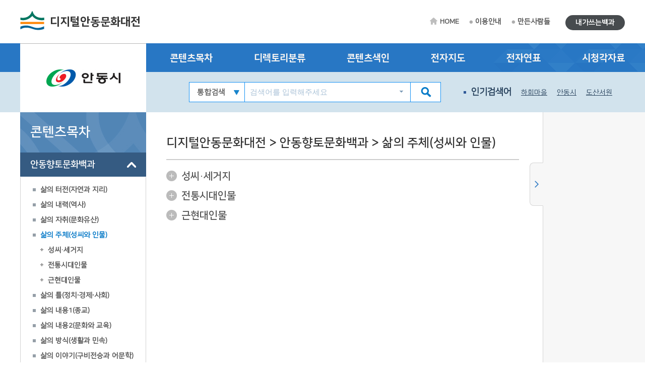

--- FILE ---
content_type: text/html; charset=utf-8
request_url: http://andong.grandculture.net/andong/toc?search=D
body_size: 10171
content:






 





  

<!DOCTYPE html>

<html lang="ko">
<head>
    <meta charset="utf-8">
    <meta name="description" content="">
    <meta http-equiv="x-ua-compatible" content="ie=edge">
    <meta name="viewport" content="width=device-width, initial-scale=1">
    
    



<title>디지털안동문화대전</title>

    <link href="/favicon.ico" rel="shortcut icon" type="image/x-icon" />
    <link href="/favicon.ico" rel="icon" type="image/x-icon" />
    <link href="/touch-icon-iphone.png" rel="apple-touch-icon" />
    <link href="/touch-icon-iphone-precomposed.png" rel="apple-touch-icon-precomposed" />
    <link href="/Content/Css/base.css" rel="stylesheet"/>
<link href="/Content/Css/service-common.css" rel="stylesheet"/>
<link href="/Content/Css/fonts/font-awesome.css" rel="stylesheet"/>
<link href="/Content/Css/service.css" rel="stylesheet"/>
<link href="/Content/Script/plugin/lightslider/css/lightslider.css" rel="stylesheet"/>
<link href="/Content/Script/plugin/jstree/css/jstree.css" rel="stylesheet"/>
<link href="/Content/Script/plugin/popModal/css/popModal.css" rel="stylesheet"/>
<link href="/Content/Css/main-common.css" rel="stylesheet"/>

    <script src="/Scripts/jquery-3.2.1.js"></script>
<script src="/Scripts/jquery-ui-1.12.1.js"></script>
<script src="/Content/Script/plugin/uitotop/jquery.uitotop.js"></script>
<script src="/Content/Script/util.js"></script>
<script src="/Content/Script/common.js"></script>
<script src="/Content/Script/main-common.js"></script>
<script src="/Content/Script/plugin/ark/ark.js"></script>
<script src="/Content/Script/plugin/lightslider/lightslider-1.1.6.js"></script>
<script src="/Content/Script/plugin/jstree/jstree-3.3.5.js"></script>
<script src="/Content/Script/plugin/clipboard-1.7.1.js"></script>
<script src="/Content/Script/plugin/popModal/popModal-1.26.js"></script>
<script src="/Content/Script/plugin/uitotop/easing.js"></script>
<script src="/Content/Script/ui-service.js"></script>

    <script src="/Content/Script/plugin/basil/basil-0.4.10.js"></script>
<script src="/Content/Script/plugin/basil/basil.list-0.4.10.js"></script>
<script src="/Content/Script/session/ui-service-basil.js"></script>


    <!-- Global site tag (gtag.js) - Google Analytics -->
<script async src="https://www.googletagmanager.com/gtag/js?id=G-5WQJ17H8E7"></script>
<script>
        window.dataLayer = window.dataLayer || [];
        function gtag() { dataLayer.push(arguments); }
        gtag('js', new Date());

    gtag('config', 'G-5WQJ17H8E7');
</script>


    <script type="text/javascript">
        function timeline2(item) {
            if (!item) item = '안동:안동시청 설립';
            popupChron('andong', item, '');
        }

        function map(item) {
	    //alert('네이버 전자지도 Open API 서비스 종료로 인하여 교체 작업시까지 전자지도 서비스를 사용할 수 없습니다.\n\n서비스 이용에 불편을 드려 죄송합니다.');
            //return;
            if (!item) item = '안동:안동시청';
            popupGis('andong', item, '');
        }
    </script>
</head>
<body>
    <form id="contentsForm" name="contentsForm" action="" method="post">
        <input type="hidden" name="requestBy" value="" />
    </form>

    <!-- Skip -->
    <div class="skip">
        <a href="#container">본문 바로가기</a>
    </div>
    <!-- //Skip -->
    <div id="wrap">
        <!-- header -->
        <header id="header">
            <div id="top">
                <div class="wrap clearfix">
                    <!-- 상단 로고 -->
                    <h1 id="logo"><a href="/andong">디지털안동문화대전</a></h1>
                    <div class="util-wrap clearfix">
                        <ul id="sub-util" class="clearfix">
                            <li><a href="/andong" class="home-tit">HOME</a></li>
                            <li><a href="/andong/guide">이용안내</a></li>
                            <li><a href="/andong/maker">만든사람들</a></li>
                            
                        </ul>
                        <ul id="radius-util" class="special-link">

                            <li><a href="/andong/board/usercontents" class="radius-tit type2">내가쓰는백과</a></li>
                        </ul>
                    </div>
                </div>
            </div>
            <nav id="nav">
                <div class="nav-logo">
                    <div class="left-menu-tit" style="background: url(/Local/andong/Images/logo.jpg) no-repeat 50% 50% #fff;"></div>
                </div>
                <div class="nav-link">
                    <div class="wrap clearfix">
                        <ul class="link-list clearfix">
                            <li><a href="/andong/toc?search=TT002">콘텐츠목차</a></li>
                            <li><a href="/andong/dir">디렉토리분류</a></li>
                            <li><a href="/andong/index">콘텐츠색인</a></li>
                            <li><a href="#map" onclick="map(); return false;">전자지도</a></li>
                            <li><a href="#timeline" onclick="timeline2(); return false;">전자연표</a></li>
                            <li><a href="/andong/multimedia">시청각자료</a></li>
                        </ul>
                    </div>
                </div>
                <div class="nav-copy">
                    <div class="wrap clearfix">
                        <h1 id="logo"><a href="/andong">디지털안동문화대전</a></h1>
                        <!-- 검색창 -->
                        <div class="search-area clearfix">
                            <form id="searchForm" name="searchForm" action="/andong/search" method="post">
                                <input type="hidden" name="localCode" id="localCode" value="GC024" />
                                <input type="hidden" name="local" id="localName" value="andong" />
                                <input type="hidden" name="keyword" value="" />
                                <select name="collection">
                                    <option value="">통합검색</option>
                                    <option value="text">본문</option>
                                    <option value="multimedia">시청각</option>
                                </select>
                                <input type="text" name="input_keyword" id="input_keyword" class="zh" placeholder="검색어를 입력해주세요">
                                <button type="submit" class="btn-sch"></button>
                            </form>
                            <div id="ark" class="zh"></div>
                        </div>
                        <!-- //검색창 -->
                        <!-- 인기검색어 -->
                        <ul class="keyword-area clearfix">
                            <li class="keyword-thumb">인기검색어</li>
                            


                    <li><a href="#search" onclick="mainSearchKeyword('하회마을'); return false;">하회마을</a></li>
                    <li><a href="#search" onclick="mainSearchKeyword('안동시'); return false;">안동시</a></li>
                    <li><a href="#search" onclick="mainSearchKeyword('도산서원'); return false;">도산서원</a></li>
                    <li><a href="#search" onclick="mainSearchKeyword('봉정사'); return false;">봉정사</a></li>
                    <li><a href="#search" onclick="mainSearchKeyword('안동'); return false;">안동</a></li>


                        </ul>
                        <!-- //인기검색어 -->
                        <!-- 검색버튼 -->
                        <div class="res-search clearfix"></div>

                        <!-- 전체메뉴 버튼 -->
                        <div class="res-menu clearfix"></div>
                    </div>
                </div>
            </nav>
        </header>
        <!-- //header -->

        <div id="container">
            <div class="wrap clearfix">

                <!-- leftmenu -->
                <div id="left-menu">
                    
                    <div id="left-title">
                        <h1>콘텐츠목차</h1>
                    </div>
                    <div id="left-tree" class="no-facet" style="visibility: hidden;">

<ul>
<li class="depth-1" id="TT002">
    <a href="/andong/toc?search=TT002">안동향토문화백과</a>
<ul>
<li class="depth-2" id="A">
    <a href="/andong/toc?search=A">삶의 터전(자연과 지리)</a>
<ul>
<li class="depth-3" id="A1">
    <a href="/andong/toc?search=A1">자연지리</a>
<ul>
<li class="depth-4" id="A1/2">
    <a href="/andong/toc?search=A1/2">지질·지형</a>
</li>
</ul>
</li>
<li class="depth-3" id="A2">
    <a href="/andong/toc?search=A2">인문지리</a>
<ul>
<li class="depth-4" id="A2/1">
    <a href="/andong/toc?search=A2/1">행정구역</a>
</li>
<li class="depth-4" id="A2/2">
    <a href="/andong/toc?search=A2/2">지명·마을</a>
</li>
<li class="depth-4" id="A2/3">
    <a href="/andong/toc?search=A2/3">교통</a>
</li>
<li class="depth-4" id="A2/4">
    <a href="/andong/toc?search=A2/4">관광</a>
</li>
</ul>
</li>
<li class="depth-3" id="A3">
    <a href="/andong/toc?search=A3">동식물</a>
<ul>
<li class="depth-4" id="A3/1">
    <a href="/andong/toc?search=A3/1">동물상</a>
</li>
<li class="depth-4" id="A3/2">
    <a href="/andong/toc?search=A3/2">식물상</a>
</li>
</ul>
</li>
</ul>
</li>
<li class="depth-2" id="B">
    <a href="/andong/toc?search=B">삶의 내력(역사)</a>
<ul>
<li class="depth-3" id="B1">
    <a href="/andong/toc?search=B1">전통시대</a>
<ul>
<li class="depth-4" id="B1/1">
    <a href="/andong/toc?search=B1/1">고대</a>
</li>
<li class="depth-4" id="B1/2">
    <a href="/andong/toc?search=B1/2">고려시대</a>
</li>
<li class="depth-4" id="B1/3">
    <a href="/andong/toc?search=B1/3">조선시대</a>
</li>
</ul>
</li>
<li class="depth-3" id="B2">
    <a href="/andong/toc?search=B2">근현대</a>
<ul>
<li class="depth-4" id="B2/1">
    <a href="/andong/toc?search=B2/1">근대</a>
</li>
<li class="depth-4" id="B2/2">
    <a href="/andong/toc?search=B2/2">현대</a>
</li>
</ul>
</li>
</ul>
</li>
<li class="depth-2" id="C">
    <a href="/andong/toc?search=C">삶의 자취(문화유산)</a>
<ul>
<li class="depth-3" id="C1">
    <a href="/andong/toc?search=C1">유형유산</a>
<ul>
<li class="depth-4" id="C1/1">
    <a href="/andong/toc?search=C1/1">유물</a>
</li>
<li class="depth-4" id="C1/2">
    <a href="/andong/toc?search=C1/2">유적</a>
</li>
</ul>
</li>
<li class="depth-3" id="C3">
    <a href="/andong/toc?search=C3">기록유산</a>
<ul>
<li class="depth-4" id="C3/1">
    <a href="/andong/toc?search=C3/1">고문서</a>
</li>
<li class="depth-4" id="C3/2">
    <a href="/andong/toc?search=C3/2">고서</a>
</li>
</ul>
</li>
</ul>
</li>
<li class="depth-2" id="D">
    <a href="/andong/toc?search=D">삶의 주체(성씨와 인물)</a>
<ul>
<li class="depth-3" id="D1">
    <a href="/andong/toc?search=D1">성씨·세거지</a>
<ul>
<li class="depth-4" id="D1/1">
    <a href="/andong/toc?search=D1/1">성씨</a>
</li>
<li class="depth-4" id="7e3c7660-2bd1-46c9-9790-224b8a8079f8">
    <a href="/andong/toc?search=7e3c7660-2bd1-46c9-9790-224b8a8079f8">집성촌</a>
</li>
</ul>
</li>
<li class="depth-3" id="D2">
    <a href="/andong/toc?search=D2">전통시대인물</a>
<ul>
<li class="depth-4" id="D2/2">
    <a href="/andong/toc?search=D2/2">문무관인</a>
</li>
<li class="depth-4" id="D2/3">
    <a href="/andong/toc?search=D2/3">유생·학자·문인</a>
</li>
<li class="depth-4" id="D2/4">
    <a href="/andong/toc?search=D2/4">효자·열녀</a>
</li>
<li class="depth-4" id="D2/5">
    <a href="/andong/toc?search=D2/5">의병</a>
</li>
</ul>
</li>
<li class="depth-3" id="D3">
    <a href="/andong/toc?search=D3">근현대인물</a>
<ul>
<li class="depth-4" id="D3/2">
    <a href="/andong/toc?search=D3/2">독립운동가·의병</a>
</li>
<li class="depth-4" id="D3/3">
    <a href="/andong/toc?search=D3/3">교육자·문학가·예술인</a>
</li>
<li class="depth-4" id="b32b4a9a-75cf-454d-906c-50a02ed993f3">
    <a href="/andong/toc?search=b32b4a9a-75cf-454d-906c-50a02ed993f3">사회운동가·행정가</a>
</li>
</ul>
</li>
</ul>
</li>
<li class="depth-2" id="E">
    <a href="/andong/toc?search=E">삶의 틀(정치∙경제∙사회)</a>
<ul>
<li class="depth-3" id="E1">
    <a href="/andong/toc?search=E1">정치·행정</a>
<ul>
<li class="depth-4" id="E1/2">
    <a href="/andong/toc?search=E1/2">지방자치</a>
</li>
<li class="depth-4" id="E1/3">
    <a href="/andong/toc?search=E1/3">공공기관</a>
</li>
<li class="depth-4" id="6f8a1111-792f-47cf-a6cc-bda369b49aab">
    <a href="/andong/toc?search=6f8a1111-792f-47cf-a6cc-bda369b49aab">지역관리시설</a>
</li>
</ul>
</li>
<li class="depth-3" id="E2">
    <a href="/andong/toc?search=E2">경제·산업</a>
<ul>
<li class="depth-4" id="E2/2">
    <a href="/andong/toc?search=E2/2">경제단체·기업</a>
</li>
<li class="depth-4" id="E2/3">
    <a href="/andong/toc?search=E2/3">시장∙산업시설</a>
</li>
<li class="depth-4" id="613b4fdc-f887-4d2e-8aed-9c45517d7a35">
    <a href="/andong/toc?search=613b4fdc-f887-4d2e-8aed-9c45517d7a35">특산물</a>
</li>
</ul>
</li>
<li class="depth-3" id="E3">
    <a href="/andong/toc?search=E3">사회·복지</a>
<ul>
<li class="depth-4" id="E3/1">
    <a href="/andong/toc?search=E3/1">사회단체</a>
</li>
<li class="depth-4" id="E3/2">
    <a href="/andong/toc?search=E3/2">사회시설</a>
</li>
<li class="depth-4" id="E3/3">
    <a href="/andong/toc?search=E3/3">보건의료</a>
</li>
</ul>
</li>
<li class="depth-3" id="E4">
    <a href="/andong/toc?search=E4">과학기술</a>
</li>
</ul>
</li>
<li class="depth-2" id="F">
    <a href="/andong/toc?search=F">삶의 내용1(종교)</a>
<ul>
<li class="depth-3" id="F1">
    <a href="/andong/toc?search=F1">불교</a>
</li>
<li class="depth-3" id="F2">
    <a href="/andong/toc?search=F2">유교</a>
</li>
<li class="depth-3" id="F3">
    <a href="/andong/toc?search=F3">기독교</a>
<ul>
<li class="depth-4" id="F3/1">
    <a href="/andong/toc?search=F3/1">천주교</a>
</li>
<li class="depth-4" id="F3/2">
    <a href="/andong/toc?search=F3/2">개신교</a>
</li>
</ul>
</li>
<li class="depth-3" id="F4">
    <a href="/andong/toc?search=F4">신종교</a>
</li>
</ul>
</li>
<li class="depth-2" id="G">
    <a href="/andong/toc?search=G">삶의 내용2(문화와 교육)</a>
<ul>
<li class="depth-3" id="G1">
    <a href="/andong/toc?search=G1">문화</a>
<ul>
<li class="depth-4" id="G1/1">
    <a href="/andong/toc?search=G1/1">문화예술단체</a>
</li>
<li class="depth-4" id="G1/2">
    <a href="/andong/toc?search=G1/2">문화시설</a>
</li>
<li class="depth-4" id="G1/4">
    <a href="/andong/toc?search=G1/4">지역축제·행사</a>
</li>
</ul>
</li>
<li class="depth-3" id="G2">
    <a href="/andong/toc?search=G2">체육</a>
<ul>
<li class="depth-4" id="G2/1">
    <a href="/andong/toc?search=G2/1">체육단체</a>
</li>
<li class="depth-4" id="G2/2">
    <a href="/andong/toc?search=G2/2">체육시설</a>
</li>
</ul>
</li>
<li class="depth-3" id="G3">
    <a href="/andong/toc?search=G3">교육</a>
<ul>
<li class="depth-4" id="G3/2">
    <a href="/andong/toc?search=G3/2">교육기관</a>
</li>
<li class="depth-4" id="G3/3">
    <a href="/andong/toc?search=G3/3">유아 특수 평생교육</a>
</li>
<li class="depth-4" id="G3/6">
    <a href="/andong/toc?search=G3/6">도서관·박물관</a>
</li>
<li class="depth-4" id="G3/7">
    <a href="/andong/toc?search=G3/7">지원기관·연구소</a>
</li>
</ul>
</li>
<li class="depth-3" id="G4">
    <a href="/andong/toc?search=G4">언론∙출판</a>
<ul>
<li class="depth-4" id="G4/1">
    <a href="/andong/toc?search=G4/1">신문·출판물</a>
</li>
<li class="depth-4" id="G4/2">
    <a href="/andong/toc?search=G4/2">방송</a>
</li>
</ul>
</li>
</ul>
</li>
<li class="depth-2" id="H">
    <a href="/andong/toc?search=H">삶의 방식(생활과 민속)</a>
<ul>
<li class="depth-3" id="H1">
    <a href="/andong/toc?search=H1">생활</a>
<ul>
<li class="depth-4" id="H1/1">
    <a href="/andong/toc?search=H1/1">의생활</a>
</li>
<li class="depth-4" id="H1/2">
    <a href="/andong/toc?search=H1/2">식생활</a>
</li>
<li class="depth-4" id="H1/3">
    <a href="/andong/toc?search=H1/3">주생활</a>
</li>
</ul>
</li>
<li class="depth-3" id="H2">
    <a href="/andong/toc?search=H2">민속</a>
<ul>
<li class="depth-4" id="H2/1">
    <a href="/andong/toc?search=H2/1">평생의례·세시풍속</a>
</li>
<li class="depth-4" id="H2/2">
    <a href="/andong/toc?search=H2/2">민간신앙</a>
</li>
<li class="depth-4" id="H2/3">
    <a href="/andong/toc?search=H2/3">민속놀이</a>
</li>
<li class="depth-4" id="8e81b1e8-4017-4ad5-ab40-bc5abf84e90e">
    <a href="/andong/toc?search=8e81b1e8-4017-4ad5-ab40-bc5abf84e90e">민속공예·생활용구</a>
</li>
<li class="depth-4" id="6117242c-ba06-45c2-82d2-19e1bf051728">
    <a href="/andong/toc?search=6117242c-ba06-45c2-82d2-19e1bf051728">자치조직</a>
</li>
</ul>
</li>
</ul>
</li>
<li class="depth-2" id="I">
    <a href="/andong/toc?search=I">삶의 이야기(구비전승과 어문학)</a>
<ul>
<li class="depth-3" id="I1">
    <a href="/andong/toc?search=I1">구비전승</a>
<ul>
<li class="depth-4" id="I1/1">
    <a href="/andong/toc?search=I1/1">설화</a>
</li>
<li class="depth-4" id="I1/2">
    <a href="/andong/toc?search=I1/2">민요·무가</a>
</li>
</ul>
</li>
<li class="depth-3" id="I2">
    <a href="/andong/toc?search=I2">언어</a>
</li>
<li class="depth-3" id="I3">
    <a href="/andong/toc?search=I3">문학</a>
<ul>
<li class="depth-4" id="I3/1">
    <a href="/andong/toc?search=I3/1">문학단체</a>
</li>
<li class="depth-4" id="I3/3">
    <a href="/andong/toc?search=I3/3">문예지</a>
</li>
<li class="depth-4" id="3a2afede-48c9-4027-927c-b601b99a61eb">
    <a href="/andong/toc?search=3a2afede-48c9-4027-927c-b601b99a61eb">문학작품</a>
</li>
</ul>
</li>
</ul>
</li>
</ul>
</li>
<li class="depth-1" id="TT003">
    <a href="/andong/toc?search=TT003">안동의 특별한 이야기</a>
</li>
<li class="depth-1" id="TT004">
    <a href="/andong/toc?search=TT004">안동의 마을 이야기</a>
<ul>
<li class="depth-2" id="GC024A">
    <a href="/andong/toc?search=GC024A">하회리</a>
<ul>
<li class="depth-3" id="GC024A01">
    <a href="/andong/toc?search=GC024A01">세계가 주목하는 물돌이동 사람과 자연과 문화</a>
<ul>
<li class="depth-4" id="GC024A0101">
    <a href="/andong/toc?search=GC024A0101">하회의 풍수, 연꽃이 물 위에 뜬 것 같아!</a>
</li>
<li class="depth-4" id="GC024A0102">
    <a href="/andong/toc?search=GC024A0102">꽃뫼와 꽃내가 음양의 짝을 이루는 문화경관</a>
</li>
<li class="depth-4" id="GC024A0103">
    <a href="/andong/toc?search=GC024A0103">허씨 터전에 안씨 문전에 류씨 배판의 마을사</a>
</li>
<li class="depth-4" id="GC024A0104">
    <a href="/andong/toc?search=GC024A0104">선비와 인물을 자랑하는 풍산류씨 가문</a>
</li>
</ul>
</li>
<li class="depth-3" id="GC024A02">
    <a href="/andong/toc?search=GC024A02">양반의 유교문화와 민중의 전통문화가 조화로운 문화마을</a>
<ul>
<li class="depth-4" id="GC024A0201">
    <a href="/andong/toc?search=GC024A0201">옛사람이 남긴 문화유산과 지정문화재들</a>
</li>
<li class="depth-4" id="GC024A0202">
    <a href="/andong/toc?search=GC024A0202">반촌의 행신범절은 '봉제사 접빈객'</a>
</li>
<li class="depth-4" id="GC024A0203">
    <a href="/andong/toc?search=GC024A0203">신명풀이 한마당 하회 별신굿의 탈놀이문화</a>
</li>
<li class="depth-4" id="GC024A0204">
    <a href="/andong/toc?search=GC024A0204">하회 사람들이 때맞추어 하는 모임과 놀이들</a>
</li>
</ul>
</li>
<li class="depth-3" id="GC024A03">
    <a href="/andong/toc?search=GC024A03">전통과 현대를 함께 사는 하회 사람들</a>
<ul>
<li class="depth-4" id="GC024A0301">
    <a href="/andong/toc?search=GC024A0301">우리 시대 마지막 종손과 종부의 삶</a>
</li>
<li class="depth-4" id="GC024A0302">
    <a href="/andong/toc?search=GC024A0302">서낭신을 모시고 하회탈을 지키는 사람들</a>
</li>
<li class="depth-4" id="GC024A0303">
    <a href="/andong/toc?search=GC024A0303">하회마을 지킴이 어른들, 얼굴 좀 보자</a>
</li>
</ul>
</li>
</ul>
</li>
<li class="depth-2" id="GC024B">
    <a href="/andong/toc?search=GC024B">금소리</a>
<ul>
<li class="depth-3" id="GC024B01">
    <a href="/andong/toc?search=GC024B01">비옥한 땅과 청정수를 품은 마을</a>
<ul>
<li class="depth-4" id="GC024B0101">
    <a href="/andong/toc?search=GC024B0101">비봉산과 길안천이 감싸안은 마을</a>
</li>
<li class="depth-4" id="GC024B0102">
    <a href="/andong/toc?search=GC024B0102">부자 농촌마을로 거듭나기</a>
</li>
<li class="depth-4" id="GC024B0103">
    <a href="/andong/toc?search=GC024B0103">이제는 농촌도 새롭게 변하고 있어</a>
</li>
<li class="depth-4" id="GC024B0104">
    <a href="/andong/toc?search=GC024B0104">섬김의 세계</a>
</li>
</ul>
</li>
<li class="depth-3" id="GC024B02">
    <a href="/andong/toc?search=GC024B02">안동포의 정성과 대동놀이의 신명</a>
<ul>
<li class="depth-4" id="GC024B0201">
    <a href="/andong/toc?search=GC024B0201">안동포의 고장으로 자리 잡기까지</a>
</li>
<li class="depth-4" id="GC024B0202">
    <a href="/andong/toc?search=GC024B0202">안동포전시관과 체험프로그램</a>
</li>
<li class="depth-4" id="GC024B0203">
    <a href="/andong/toc?search=GC024B0203">대동놀이 승벽이 대단했어</a>
</li>
</ul>
</li>
<li class="depth-3" id="GC024B03">
    <a href="/andong/toc?search=GC024B03">일과 놀이를 통해 삶의 지혜를 터득한 사람들</a>
<ul>
<li class="depth-4" id="GC024B0301">
    <a href="/andong/toc?search=GC024B0301">안동포짜기의 달인들</a>
</li>
<li class="depth-4" id="GC024B0302">
    <a href="/andong/toc?search=GC024B0302">대동놀이의 영웅들</a>
</li>
</ul>
</li>
</ul>
</li>
<li class="depth-2" id="GC024C">
    <a href="/andong/toc?search=GC024C">오미리</a>
<ul>
<li class="depth-3" id="GC024C01">
    <a href="/andong/toc?search=GC024C01">봉황처럼 날아오른 오미마을</a>
<ul>
<li class="depth-4" id="GC024C0101">
    <a href="/andong/toc?search=GC024C0101">역사와 유적으로 보는 오미마을</a>
</li>
<li class="depth-4" id="GC024C0102">
    <a href="/andong/toc?search=GC024C0102">마을을 빛낸 팔련오계(八蓮五桂)</a>
</li>
</ul>
</li>
<li class="depth-3" id="GC024C02">
    <a href="/andong/toc?search=GC024C02">전통과 근대가 공존하는 오미마을</a>
<ul>
<li class="depth-4" id="GC024C0201">
    <a href="/andong/toc?search=GC024C0201">유교문화의 흔적</a>
</li>
<li class="depth-4" id="GC024C0202">
    <a href="/andong/toc?search=GC024C0202">전통민속의 지속</a>
</li>
<li class="depth-4" id="GC024C0203">
    <a href="/andong/toc?search=GC024C0203">근대의 산 역사</a>
</li>
</ul>
</li>
<li class="depth-3" id="GC024C03">
    <a href="/andong/toc?search=GC024C03">마을의 오늘과 내일을 열어가는 사람들</a>
<ul>
<li class="depth-4" id="GC024C0301">
    <a href="/andong/toc?search=GC024C0301">투철한 항일정신을 실천한 사람들</a>
</li>
<li class="depth-4" id="GC024C0302">
    <a href="/andong/toc?search=GC024C0302">열정을 안고 근현대를 살아온 사람들</a>
</li>
</ul>
</li>
</ul>
</li>
<li class="depth-2" id="GC024D">
    <a href="/andong/toc?search=GC024D">옹천리</a>
<ul>
<li class="depth-3" id="GC024D01">
    <a href="/andong/toc?search=GC024D01">5일장이 열리는 시장마을 옹천</a>
<ul>
<li class="depth-4" id="GC024D0101">
    <a href="/andong/toc?search=GC024D0101">용전에서 옹천으로</a>
</li>
<li class="depth-4" id="GC024D0102">
    <a href="/andong/toc?search=GC024D0102">조선시대부터 자리 잡은 옹천장터</a>
</li>
<li class="depth-4" id="GC024D0103">
    <a href="/andong/toc?search=GC024D0103">타임머신을 타고 떠나는 마을 역사기행</a>
</li>
</ul>
</li>
<li class="depth-3" id="GC024D02">
    <a href="/andong/toc?search=GC024D02">화려한 옛 추억을 새로운 동력으로 삼는 옹천</a>
<ul>
<li class="depth-4" id="GC024D0201">
    <a href="/andong/toc?search=GC024D0201">지역명소가 된 옹천역과 기차공원</a>
</li>
<li class="depth-4" id="GC024D0202">
    <a href="/andong/toc?search=GC024D0202">산약(마)을 중심으로 5일장의 부흥을 모색</a>
</li>
<li class="depth-4" id="GC024D0203">
    <a href="/andong/toc?search=GC024D0203">억척스럽지만 인심 좋은 장터마을</a>
</li>
</ul>
</li>
<li class="depth-3" id="GC024D03">
    <a href="/andong/toc?search=GC024D03">전통과 현대가 공존하는 삶의 지혜</a>
<ul>
<li class="depth-4" id="GC024D0301">
    <a href="/andong/toc?search=GC024D0301">옹천역을 지키는 사람들</a>
</li>
<li class="depth-4" id="GC024D0302">
    <a href="/andong/toc?search=GC024D0302">마을을 지켜가는 사람들</a>
</li>
</ul>
</li>
</ul>
</li>
<li class="depth-2" id="GC024E">
    <a href="/andong/toc?search=GC024E">가송리</a>
<ul>
<li class="depth-3" id="GC024E01">
    <a href="/andong/toc?search=GC024E01">천옥의 환경을 극복한 가송마을</a>
<ul>
<li class="depth-4" id="GC024E0101">
    <a href="/andong/toc?search=GC024E0101">청량산과 낙동강 상류의 어울림</a>
</li>
<li class="depth-4" id="GC024E0102">
    <a href="/andong/toc?search=GC024E0102">각성바지 마을이지만 단결이 잘 돼</a>
</li>
<li class="depth-4" id="GC024E0103">
    <a href="/andong/toc?search=GC024E0103">마을의 역사를 알려주는 이야기들</a>
</li>
</ul>
</li>
<li class="depth-3" id="GC024E02">
    <a href="/andong/toc?search=GC024E02">전통문화 기반의 농촌체험마을로 거듭나기</a>
<ul>
<li class="depth-4" id="GC024E0201">
    <a href="/andong/toc?search=GC024E0201">체험프로그램으로 재창조되는 전통문화</a>
</li>
<li class="depth-4" id="GC024E0202">
    <a href="/andong/toc?search=GC024E0202">농촌체험마을의 성공신화</a>
</li>
</ul>
</li>
<li class="depth-3" id="GC024E03">
    <a href="/andong/toc?search=GC024E03">마을 역사를 가꾸어 온 아름다운 사람들</a>
<ul>
<li class="depth-4" id="GC024E0301">
    <a href="/andong/toc?search=GC024E0301">마을 민속의 전통을 잇는 사람들</a>
</li>
<li class="depth-4" id="GC024E0302">
    <a href="/andong/toc?search=GC024E0302">농촌체험마을 성공의 문화영웅들</a>
</li>
<li class="depth-4" id="GC024E0303">
    <a href="/andong/toc?search=GC024E0303">품앗이와 계가 발달한 가송마을</a>
</li>
</ul>
</li>
</ul>
</li>
</ul>
</li>
</ul>
                    </div>

                </div>
                <!-- //leftmenu -->
                <!-- contents -->
                <div class="contents clearfix">
                    <div class="contents_area">
                        
            <div class="contents_title">
                <h2>디지털안동문화대전 &gt; 안동향토문화백과 &gt; 삶의 주체(성씨와 인물)</h2>
            </div>
                <div class="contents_cn">

                    <ul class="category_list">

                            <li><a href="/andong/toc?search=D1">성씨&#183;세거지</a></li>
                            <li><a href="/andong/toc?search=D2">전통시대인물</a></li>
                            <li><a href="/andong/toc?search=D3">근현대인물</a></li>
                    </ul>

                </div>


                    </div>
                </div>
                <!--//contents -->
            </div>

            <!-- 퀵메뉴 -->
            <div id="sideBar">
                
    


<div class="wrap">
    


        <div>
            <strong class="tt">내 검색어</strong>
            <ul id="quick_menu_keyword" class="list zh"></ul>
            <script type="text/javascript">
                var skHTML = getSearchKeywordHTML('andong');

                if (skHTML) {
                    $('#quick_menu_keyword').html(skHTML);
                }
                else {
                    $('#quick_menu_keyword').closest('div').remove();
                }
            </script>
        </div>


         
    


        <div>
            <strong class="tt">내가 본 목록</strong>
            <ul id="quick_menu_history" class="list zh"></ul>
            <script type="text/javascript">
                var cvhHTML = getContentsViewHistoryHTML('andong');

                if (skHTML) {
                    $('#quick_menu_history').html(cvhHTML);
                }
                else {
                    $('#quick_menu_history').closest('div').remove();
                }
            </script>
        </div>


   
</div>
<a href="#sideBar" class="btn_side_open">사이드메뉴 열기</a>
<a href="#sideBar" class="btn_side_close">사이드메뉴 닫기</a>
<script type="text/javascript">
    $(document).ready(function () {
        $().UItoTop({ easingType: 'easeOutQuart' });
    });
</script>


            </div>
            <!-- //퀵메뉴 -->
            <!-- footer -->
            <footer id="footer">
                


        <div class="ft-link">
            <div class="wrap clearfix">
                <ul class="link-list clearfix">
                    <li><a href="http://www.aks.ac.kr/" target="_blank">한국학중앙연구원</a></li>
                    <li><a href="http://www.grandculture.net/" target="_blank">한국향토문화전자대전</a></li>
                    <li><a href="https://www.andong.go.kr" target="_blank">안동시청</a></li>
                    <li><a href="/andong/guide/introduce">사이트 소개</a></li>
                    <li><a href="/andong/guide/policy">저작권 정책</a></li>
                </ul>
            </div>
        </div>
        <div class="ft-copy">
            <div class="wrap clearfix">
                <p class="copy">COPYRIGHT (C) 2009. 한국학중앙연구원. <span>ALL RIGHTS RESERVED. 대표전화: 031-709-8111</span></p>
                <h2 id="ft-logo">디지털안동문화대전</h2>
            </div>
        </div>


            </footer>
            <!-- //footer -->
        </div>
    </div>

    <!-- 전체메뉴 배경 -->
    <div class="all-menu-mask"></div>
    <!-- 전체메뉴 -->
    <div class="all-menu-area">
        <div class="menu-title">
            <h1>전체메뉴</h1>
            <button type="button" class="btn-close">전체메뉴 닫기</button>
        </div>
        




<div class="menu-area">
    <ul id="menu" class="clearfix">
            <li class="active">
                <a href="#">콘텐츠 목차</a>
                <ul class="d2">
                        <li><a href="/andong/toc?search=TT002" class="no-arrow">안동향토문화백과</a></li>
                        <li><a href="/andong/toc?search=TT003" class="no-arrow">안동의 특별한 이야기</a></li>
                        <li><a href="/andong/toc?search=TT004" class="no-arrow">안동의 마을 이야기</a></li>
                </ul>
            </li>
            <li>
                <a href="#">디렉토리분류</a>
                <ul class="d2">
                        <li><a href="/andong/dir?category=%ED%91%9C%EC%A0%9C%EC%96%B4" class="no-arrow">표제어</a></li>
                        <li><a href="/andong/dir?category=%EB%B6%84%EC%95%BC" class="no-arrow">분야</a></li>
                        <li><a href="/andong/dir?category=%EC%9C%A0%ED%98%95" class="no-arrow">유형</a></li>
                        <li><a href="/andong/dir?category=%EC%8B%9C%EB%8C%80" class="no-arrow">시대</a></li>
                        <li><a href="/andong/dir?category=%EC%A7%80%EC%97%AD" class="no-arrow">지역</a></li>
                        <li><a href="/andong/dir?category=%EC%A7%91%ED%95%84%EC%9E%90" class="no-arrow">집필자</a></li>
                        <li><a href="/andong/dir?category=%EC%B0%B8%EA%B3%A0%EB%AC%B8%ED%97%8C" class="no-arrow">참고문헌</a></li>
                </ul>
            </li>
            <li>
                <a href="#">콘텐츠색인</a>
                <ul class="d2">
                        <li><a href="/andong/index?category=%EC%9D%B8%EB%AA%85" class="no-arrow">인명</a></li>
                        <li><a href="/andong/index?category=%EC%A7%80%EB%AA%85%2F%EA%B8%B0%EA%B4%80%EB%AA%85" class="no-arrow">지명/기관명</a></li>
                        <li><a href="/andong/index?category=%EC%84%9C%EB%AA%85%2F%EC%9E%91%ED%92%88%EB%AA%85" class="no-arrow">서명/작품명</a></li>
                </ul>
            </li>
        <li><a href="#map" onclick="map(); return false;">전자지도</a></li>
        <li><a href="#timeline" onclick="timeline2(); return false;">전자연표</a></li>
            <li>
                <a href="#">시청각자료</a>
                <ul class="d2">
                        <li><a href="/andong/multimedia?category=%EB%8F%99%EC%98%81%EC%83%81" class="no-arrow">동영상</a></li>
                        <li><a href="/andong/multimedia?category=%EC%82%AC%EC%A7%84" class="no-arrow">사진</a></li>
                </ul>
            </li>
    </ul>
</div>

    </div>
    <!-- //전체메뉴 -->

    
    <script type="text/javascript">
        $('#left-tree').jstree({
            'search': {
                'show_only_matches': true,
                'search_callback': function (value, node) {
                    return node.id == value;
                }
            },
            'plugins': ["search"]
        })
        .on("activate_node.jstree", function (e, data) {
            window.location.href = data.node.a_attr.href;
        })
        .on("ready.jstree", function (e, data) {
            $(this).css('visibility', '');
            $(this).jstree(true).deselect_all();
            $(this).jstree(true).search('D', true, true, null, true);
            $(this).jstree(true).open_node('D');
            $(this).jstree(true).select_node('D');
        });

        //var $first_node = $('#left-tree').find('li.jstree-node').eq(0);
        //$('#left-tree').jstree(true).open_node($first_node);
    </script>

</body>
</html>

--- FILE ---
content_type: text/css
request_url: http://andong.grandculture.net/Content/Css/base.css
body_size: 870
content:
@charset "utf-8";
@import url(/Content/Css/fonts/nanum-square.css);
@import url('https://fonts.googleapis.com/earlyaccess/nanumgothic.css');
@import url('https://fonts.googleapis.com/earlyaccess/notosanskr.css');

/* Common */
body,p,h1,h2,h3,h4,h5,h6,ul,ol,li,dl,dt,dd,table,th,td,form,fieldset,legend,input,textarea,button,select{margin:0;padding:0}
body,input,textarea,select,button,table{font-family:'NanumSquare', '맑은 고딕', '돋움', sans-serif;font-weight:300;font-size:12px;color:#666;}

img,fieldset{border:0}
img{vertical-align:top}
ul,ol{list-style:none}
em,address{font-style:normal}
a { color: inherit; text-decoration: none; cursor: pointer; }
/*a.no_link { cursor: inherit; }*/
a:hover,a:active,a:focus{text-decoration:none}
table{border-collapse:collapse} 
hr{display:none}
legend{*width:0}
*,:after,:before {-webkit-box-sizing: border-box;-moz-box-sizing: border-box;box-sizing: border-box}
img{max-width: 100%}
button{border: none;background: none;cursor:pointer}
p { word-break: break-all; }

body {margin: 0; padding: 0; font-size: 14px; color: #555555;}
img {vertical-align: middle;}
input { height: 22px; ime-mode: active; }

:lang(zh), .zh { font-family: '맑은 고딕', 'Malgun Gothic'; }


--- FILE ---
content_type: text/css
request_url: http://andong.grandculture.net/Content/Css/fonts/nanum-square.css
body_size: 345
content:
@charset "utf-8";

/* NanumSquare
--------------------------------------------------*/
@font-face {
    font-family: 'NanumSquare';
    src: url(/Content/Font/NanumSquareR.eot);
    src: url(/Content/Font/NanumSquareR.eot?#iefix) format('embedded-opentype'), 
         url(/Content/Font/NanumSquareR.woff) format('woff'), 
         url(/Content/Font/NanumSquareR.ttf) format('truetype');
}

@font-face {
    font-family: 'NanumSquareEB';
    src: url(/Content/Font/NanumSquareEB.eot);
    src: url(/Content/Font/NanumSquareEB.eot?#iefix) format('embedded-opentype'), 
         url(/Content/Font/NanumSquareEB.woff) format('woff'), 
         url(/Content/Font/NanumSquareEB.ttf) format('truetype');
}

@font-face {
    font-family: 'NanumSquareB';
    src: url(/Content/Font/NanumSquareB.eot);
    src: url(/Content/Font/NanumSquareB.eot?#iefix) format('embedded-opentype'), 
         url(/Content/Font/NanumSquareB.woff) format('woff'), 
         url(/Content/Font/NanumSquareB.ttf) format('truetype');
}